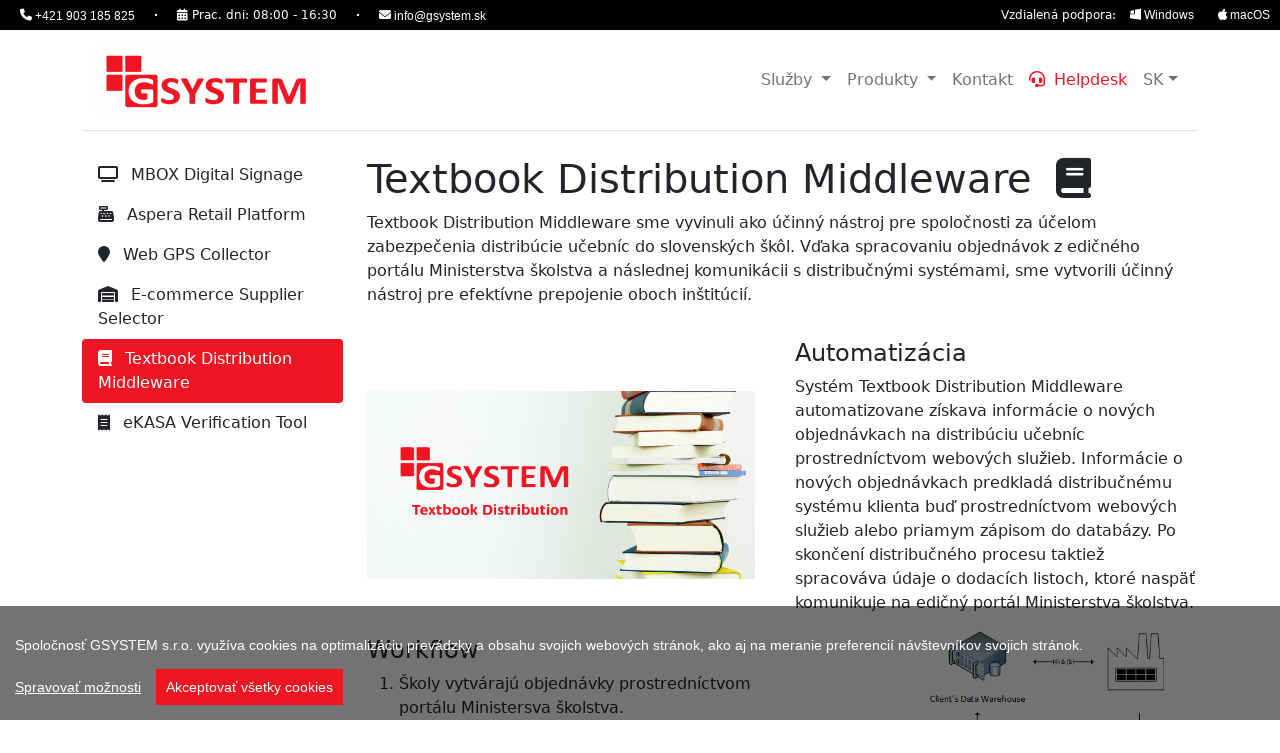

--- FILE ---
content_type: text/html; charset=UTF-8
request_url: https://gsystem.sk/produkty/textbook-distribution-middleware.html
body_size: 4965
content:
<!DOCTYPE html>
<html lang="sk">
    <head>
        <meta charset="utf-8">
        <meta name="author" content="Radek Novak jr., GSYSTEM">
        <meta name="description" content="">
        <link rel="shortcut icon" href="/favicon.ico">
        <link rel="canonical" href="https://gsystem.sk/produkty/textbook-distribution-middleware.html">
        <link rel="alternate" href="https://gsystem.sk/produkty/textbook-distribution-middleware.html" hreflang="sk">
        <link rel="alternate" href="https://gsystem.sk/cz/produkty/textbook-distribution-middleware.html" hreflang="cz">
        <link rel="alternate" href="https://gsystem.sk/en/products/textbook-distribution-middleware.html" hreflang="en">
        <meta name="viewport" content="width=device-width, initial-scale=1">

        <title>GSYSTEM | Textbook Distribution Middleware</title>

        <!-- Facebook Meta Tags -->
        <meta property="og:url" content="https://gsystem.sk/produkty/textbook-distribution-middleware.html">
        <meta property="og:type" content="website">
        <meta property="og:title" content="GSYSTEM | Textbook Distribution Middleware">
        <meta property="og:description" content="">
        <meta property="og:image" content="https://gsystem.sk/images/computer_repair.png">

        <!-- Twitter Meta Tags -->
        <meta name="twitter:card" content="summary_large_image">
        <meta property="twitter:domain" content="gsystem.sk">
        <meta property="twitter:url" content="https://gsystem.sk/produkty/textbook-distribution-middleware.html">
        <meta name="twitter:title" content="GSYSTEM | Textbook Distribution Middleware">
        <meta name="twitter:description" content="">
        <meta name="twitter:image" content="https://gsystem.sk/images/computer_repair.png">

        <!-- Bootstrap CSS -->
        <link href="https://cdn.jsdelivr.net/npm/bootstrap@5.1.3/dist/css/bootstrap.min.css" rel="stylesheet" integrity="sha384-1BmE4kWBq78iYhFldvKuhfTAU6auU8tT94WrHftjDbrCEXSU1oBoqyl2QvZ6jIW3" crossorigin="anonymous">
        <!-- Custom CSS -->
        <link rel="stylesheet" href="/css/gsystem.css">
        <!-- Custom Javascript -->
        <script src="/js/gsystem.js"></script>
        <!-- Font Awesome -->
        <script src="https://kit.fontawesome.com/a91ce5cfc9.js" crossorigin="anonymous"></script>
        <!-- Lightbox -->
        <link rel="stylesheet" href="/css/lightbox.min.css">
        <script src="/js/lightbox-plus-jquery.min.js"></script>
        <!-- Cookie Consent -->
        <script src="/js/cookieconsent.min.js"></script>
        <script src="/js/gsystem-cookieconsent-sk.js"></script>
        <!-- Splide Carousel -->
        <link href="https://cdn.jsdelivr.net/npm/@splidejs/splide@4.1.4/dist/css/splide.min.css" rel="stylesheet">
        <script src="https://cdn.jsdelivr.net/npm/@splidejs/splide@4.1.4/dist/js/splide.min.js"></script>
        <script src="/js/gsystem-splide.js"></script>
        <!-- Google Tag Manager -->
        <script>
	      window.dataLayer = window.dataLayer || []
	      function gtag(){dataLayer.push(arguments);}

	      if(localStorage.getItem('consentMode') === null) {
	        gtag('consent', 'default', {
	          'ad_storage': 'denied',
	          'ad_user_data': 'denied',
	          'ad_personalization': 'denied',
	          'analytics_storage': 'denied'
	          });
	      } else {
	        gtag('consent', 'default', JSON.parse(localStorage.getItem('consentMode')));
	      }

                (function(w,d,s,l,i){w[l]=w[l]||[];w[l].push({'gtm.start':
                new Date().getTime(),event:'gtm.js'});var f=d.getElementsByTagName(s)[0],
                j=d.createElement(s),dl=l!='dataLayer'?'&l='+l:'';j.async=true;j.src=
                'https://www.googletagmanager.com/gtm.js?id='+i+dl;f.parentNode.insertBefore(j,f);
                })(window,document,'script','dataLayer','GTM-T6QRW2TW');
        </script>
        <!-- End Google Tag Manager -->
   </head>
    <body>
        <!-- Google Tag Manager (noscript) -->
                <noscript><iframe src="https://www.googletagmanager.com/ns.html?id=GTM-T6QRW2TW"
                height="0" width="0" style="display:none;visibility:hidden"></iframe></noscript>
        <!-- End Google Tag Manager (noscript) -->
        <div class="top-panel">
            <div class="top-panel-contact">
                <div class="top-panel-contact-wrapper">
                    <a class="top-panel-link" href="tel:+421 903 185 825">
                        <i class="fas fa-phone"></i>
                        <span>+421 903 185 825</span>
                    </a>
                    <div class="top-panel-space"></div>
                    <div class="top-panel-opening-hours d-none d-sm-block">
                        <i class="fas fa-calendar-alt"></i>
                        <p style="display: inline; color: #FFFFFF;">Prac. dni: 08:00 - 16:30</p>
                    </div>
                    <div class="top-panel-space"></div>
                    <a class="top-panel-link" href="mailto:info@gsystem.sk">
                        <i class="fas fa-envelope"></i>
                        <span>info@gsystem.sk</span>
                    </a>
                </div>
            </div>
            <div class="top-panel-right d-none d-md-block">
                Vzdialená podpora:
		<a class="top-panel-link" href="https://get.teamviewer.com/6b9mhub">
                        <i class="fas fa-brands fa-windows"></i>
			<span>Windows</span></a>
                <a class="top-panel-link" href="https://get.teamviewer.com/6b9mhub">
                        <i class="fas fa-brands fa-apple"></i>
                        <span>macOS</span></a>
            </div>
        </div>
        </div>
        <div class="container">
            <nav class="navbar navbar-expand-lg navbar-light bg-white border-bottom">
                <div class="container">

                    <!-- Brand -->
                    <a class="navbar-brand" href="/index.html">
                        <img src="/images/logo.png" class="navbar-brand-img" alt="GSYSTEM logo">
                    </a>

                    <!-- Toggler -->
                    <button class="navbar-toggler" type="button" data-bs-toggle="collapse" data-bs-target="#navbarCollapse" aria-controls="navbarCollapse" aria-expanded="false" aria-label="Toggle navigation">
                        <span class="navbar-toggler-icon"></span>
                    </button>

                    <!-- Collapse -->
                    <div class="collapse navbar-collapse" id="navbarCollapse">

                        <!-- Navigation -->
                        <ul class="navbar-nav ms-auto">
                            <li class="nav-item dropdown">
                                <a class="nav-link dropdown-toggle" data-bs-toggle="dropdown" href="#">
                                    Služby
                                </a>
                                <ul class="dropdown-menu">
                                    <li><a class="dropdown-item" href="/sluzby/managed-it-services.html"><i class="fas fa-user-gear me-1"></i>Managed IT Services</a></li>
                                    <li><a class="dropdown-item" href="/sluzby/kyberneticka-bezpecnost.html"><i class="fas fa-shield-halved me-1"></i>Kybernetická bezpečnosť</a></li>
                                    <li><a class="dropdown-item" href="/sluzby/it-riesenia.html"><i class="fas fa-person-chalkboard me-2"></i>IT riešenia</a></li>
                                    <li><a class="dropdown-item" href="/sluzby/linux-administracia.html"><i class="fas fa-brands fa-linux me-2"></i>Linux administrácia</a></li>
                                    <li><a class="dropdown-item" href="/sluzby/it-architektura.html"><i class="fas fa-sitemap me-1"></i>IT architektúra</a></li>
                                    <li><a class="dropdown-item" href="/sluzby/softverove-licencie.html"><i class="fas fa-file-contract me-2"></i>Softvérové licencie</a></li>
                                    <li><a class="dropdown-item" href="/sluzby/predaj-hardveru.html"><i class="fas fa-server me-2"></i>Predaj hardvéru</a></li>
                                    <li><a class="dropdown-item" href="/sluzby/monitoring.html"><i class="fas fa-bell me-2"></i>Monitoring</a></li>
                                    <li><a class="dropdown-item" href="/sluzby/aplikacny-vyvoj.html"><i class="fas fa-code me-2"></i>Aplikačný vývoj</a></li>
                                    <li><a class="dropdown-item" href="/sluzby/poradenstvo.html"><i class="fas fa-handshake-angle me-2"></i>Poradenstvo</a></li>
                                </ul>
                            </li>
                            <li class="nav-item dropdown">
                                <a class="nav-link dropdown-toggle" data-bs-toggle="dropdown" href="#">
                                    Produkty
                                </a>
                                <ul class="dropdown-menu">
                                    <li><a class="dropdown-item" href="/produkty/mbox-digital-signage.html"><i class="fas fa-tv me-2"></i>MBOX Digital Signage</a></li>
                                    <li><a class="dropdown-item" href="/produkty/aspera-retail-platform.html"><i class="fas fa-cash-register me-2"></i>Aspera Retail Platform</a></li>
                                    <li><a class="dropdown-item" href="/produkty/web-gps-collector.html"><i class="fas fa-location-pin me-2"></i>Web GPS Collector</a></li>
                                    <li><a class="dropdown-item" href="/produkty/ecommerce-supplier-selector.html"><i class="fas fa-warehouse me-2"></i>E-commerce Supplier Selector</a></li>
                                    <li><a class="dropdown-item" href="/produkty/textbook-distribution-middleware.html"><i class="fas fa-book me-2"></i>Textbook Distribution Middleware</a></li>
                                    <li><a class="dropdown-item" href="/produkty/ekasa-verification-tool.html"><i class="fas fa-receipt me-2"></i>eKASA Verification Tool</a></li>
                                </ul>
                            </li>
                            <li class="nav-item dropdown">
                                <a class="nav-link" href="/contact.html">
                                    Kontakt                                </a>
                            </li>
                            <li class="nav-item dropdown">
                                <a class="nav-link text-primary" href="https://redmine.gsystem.sk" target="_blank">
                                    <i class="fas fa-headset fa-1x me-1"></i>
                                    Helpdesk
                                </a>
                            </li>
                            <li class="nav-item dropdown">
                                <a class="nav-link dropdown-toggle" data-bs-toggle="dropdown" href="#">SK</a>
                                <ul class="dropdown-menu">
                                    <li><a class="dropdown-item" href="/cz/produkty/textbook-distribution-middleware.html">Česky</a></li>
                                    <li><a class="dropdown-item" href="/en/products/textbook-distribution-middleware.html">English</a></li>
                                </ul>
                            </li>
                        </ul>
                    </div>
                </div>
            </nav>
            <main>
                <section class="pt-4 pt-md-11">
                    <div class="row">
                        <div class="d-none d-lg-block col-lg-3">
                            <ul class="nav nav-pills flex-column mb-auto">
                                <li class="nav-item">
                                    <a href="mbox-digital-signage.html" class="nav-link link-dark">
                                        <i class="fas fa-tv me-2"></i>
                                        MBOX Digital Signage
                                    </a>
                                </li>
                                <li class="nav-item">
                                    <a href="aspera-retail-platform.html" class="nav-link link-dark">
                                        <i class="fas fa-cash-register me-2"></i>
                                        Aspera Retail Platform
                                    </a>
                                </li>
                                <li class="nav-item">
                                    <a href="web-gps-collector.html" class="nav-link link-dark">
                                        <i class="fas fa-location-pin me-2"></i>
                                        Web GPS Collector
                                    </a>
                                </li>
                                <li class="nav-item">
                                    <a href="ecommerce-supplier-selector.html" class="nav-link link-dark">
                                        <i class="fas fa-warehouse me-2"></i>
                                        E-commerce Supplier Selector
                                    </a>
                                </li>
                                <li class="nav-item">
                                    <a href="#" class="nav-link active" aria-current="page">
                                        <i class="fas fa-book me-2"></i>
                                        Textbook Distribution Middleware
                                    </a>
                                </li>
                                <li class="nav-item">
                                    <a href="ekasa-verification-tool.html" class="nav-link link-dark">
                                        <i class="fas fa-receipt me-2"></i>
                                        eKASA Verification Tool
                                    </a>
                                </li>
                            </ul>
                        </div>
                        <div class="col-lg-9">
                            <div class="row mb-3">
                                <div class="container">
                                    <h1>Textbook Distribution Middleware<i class="fas fa-book ms-4"></i></h1>
                                    <p>
                                        Textbook Distribution Middleware sme vyvinuli ako účinný nástroj pre spoločnosti za účelom zabezpečenia distribúcie učebníc do slovenských škôl. Vďaka spracovaniu objednávok z 
                                        edičného portálu Ministerstva školstva a následnej komunikácii s distribučnými systémami, sme vytvorili účinný nástroj pre efektívne prepojenie oboch inštitúcií.
                                    </p>
                                </div>
                            </div>
                            <div class="row align-items-center">
                                <div class="col-sm-6 d-flex">
                                    <div class="me-3">
                                        <a href="../images/textbook_distribution_middleware_illustration.png" data-lightbox="textbook_distribution_middleware" data-title="Textbook Distribution Middleware Ilustrácia">
                                            <img src="../images/textbook_distribution_middleware_illustration.png" class="img-fluid" alt="Textbook Distribution Middleware Ilustrácia">
                                        </a>
                                    </div>
                                </div>
                                <div class="col-sm-6 d-flex">
                                    <div>
                                        <h4>Automatizácia</h4>
                                        <p>Systém Textbook Distribution Middleware automatizovane získava informácie o nových objednávkach na distribúciu učebníc prostredníctvom webových služieb. Informácie o nových 
                                            objednávkach predkladá distribučnému systému klienta buď prostredníctvom webových služieb alebo priamym zápisom do databázy. Po skončení distribučného procesu taktiež spracováva 
                                            údaje o dodacích listoch, ktoré naspäť komunikuje na edičný portál Ministerstva školstva.
                                        </p>
                                    </div>
                                </div>
                            </div>
                            <div class="row align-items-center">
                                <div class="col-sm-6 d-flex order-1 order-sm-0">
                                    <div>
                                        <h4>Workflow</h4>
                                        <ol>
                                            <li>Školy vytvárajú objednávky prostredníctvom portálu Ministersva školstva.</li>
                                            <li>Middleware sťahuje údaje o objednávkach prostredníctvom webových služieb.</li>
                                            <li>Middleware konvertuje dáta o objednávkach a vkladá ich do Oracle Data Warehouse.</li>
                                            <li>Oracle Data Warehouse pripravuje objednávky na distribúciu.</li>
                                            <li>Po skončení distribučného procesu sa vygenerujú dodacie listy a uložia sa do Oracle Data Warehouse.</li>
                                            <li>Middleware spätne získava údaje o dodacích listoch z Oracle Data Warehouse.</li>
                                            <li>Ministersva školstva je informované o dodacích listoch.</li>
                                            <li>Učebnice sú distribuované na jednotlivé školy.</li>
                                        </ol>
                                    </div>
                                </div>
                                <div class="col-sm-6 d-flex order-0 order-sm-1">
                                    <div class="me-3">
                                        <a href="../images/textbook_distribution_middleware_workflow.png" data-lightbox="textbook_distribution_middleware" data-title="Textbook Distribution Middleware Workflow">
                                            <img src="../images/textbook_distribution_middleware_workflow.png" class="img-fluid" alt="Textbook Distribution Middleware Workflow">
                                        </a>
                                    </div>
                                </div>
                            </div>
                            <div class="row">
                                <div class="mb-3 mt-3">
                                    <h2>Ako na to?</h2>
                                    <p>
                                        Ak máte záujem o produkt Textbook Distribution Middleware, neváhajte a kontaktujte nás prostredníctvom nižšie uvedeného formulára. Navrhneme stretnutie, kde prejdeme 
                                        jednotlivé Vaše požiadavky. Ku každému klientovi pristupujeme osobitne v závislosti na jeho potrebách a forme podnikania.
                                    </p>
                                    <form action="" method="POST">
                                        <div class="mb-3">
                                            <label class="form-label" for="full-name">Meno a priezvisko</label>
                                            <input type="text" class="form-control" name="name" id="full-name" required="">
                                        </div>
                                        <div class="mb-3">
                                            <label class="form-label" for="email-address">Email</label>
                                            <input type="email" class="form-control" name="_replyto" id="email-address" required="">
                                        </div>
                                        <div class="mb-3 verify">
                                            <label class="form-label" for="email-address-verify">Email verification</label>
                                            <input type="email" class="form-control" name="_replyto-verify" id="email-address-verify" required="" value="some@mail.com">
                                        </div>
                                        <div class="mb-3 phone">
                                            <label class="form-label" for="phone">Telefón</label>
                                            <input type="tel" class="form-control" name="phone" id="phone" required="">
                                        </div>
                                        <div class="mb-3 subject">
                                            <label class="form-label" for="subject">Subject</label>
                                            <input type="text" class="form-control" name="subject" id="subject">
                                        </div>
                                        <div class="mb-3">
                                            <label class="form-label" for="message">Správa</label>
                                            <textarea class="form-control" name="message" id="message" required=""></textarea>
                                        </div>
                                        <div class="mb-3 form-check">
                                            <input type="checkbox" class="form-check-input" name="consent" id="consent" required="">
                                            <label class="form-check-label" for="consent">Vyplnením formulára súhlasím s <a href="/ochrana-sukromia.html" target="_blank">podmienkami ochrany osobných údajov</a></label>
                                        </div>
                                        <button onclick="gtag_report_conversion" type="submit" class="btn btn-primary" value="Submit">Odoslať</button>
                                    </form>
                                </div>
                            </div>
                        </div>
                    </div>
                </section>
            </main>
            <footer class="d-flex flex-wrap justify-content-between align-items-center py-3 my-4 border-top">
                <p class="col-md-4 mb-0 text-muted">© 2024 GSYSTEM s.r.o.</p>

                <a href="/index.html" class="col-md-4 d-flex align-items-center justify-content-center mb-3 mb-md-0 me-md-auto link-dark text-decoration-none">
                    <img src="/images/logo.png" class="img-fluid" alt="GSYSTEM logo">
                </a>

                <ul class="nav col-md-4 justify-content-end">
                    <li class="nav-item"><a href="/ochrana-sukromia.html" class="nav-link px-2 text-muted">Ochrana súkromia</a></li>
                    <li class="nav-item"><a href="/docs/GSYSTEM-eticky-kodex.pdf" class="nav-link px-2 text-muted" target="_blank">Etický kódex</a></li>
                    <li class="nav-item"><a href="/docs/GSYSTEM-firemna-politika.pdf" class="nav-link px-2 text-muted" target="_blank">Firemná politika</a></li>
                </ul>
            </footer>
        </div>
        <script src="https://cdn.jsdelivr.net/npm/bootstrap@5.1.3/dist/js/bootstrap.bundle.min.js" integrity="sha384-ka7Sk0Gln4gmtz2MlQnikT1wXgYsOg+OMhuP+IlRH9sENBO0LRn5q+8nbTov4+1p" crossorigin="anonymous"></script>
        <script src="/js/counter.js"></script>
    </body>
</html>


--- FILE ---
content_type: text/css
request_url: https://gsystem.sk/css/gsystem.css
body_size: 828
content:
.top-panel-link {
    text-decoration: none;
    font-size: 12px;
    cursor: pointer;
    font-family: Lato, sans-serif;
    font-weight: 400;
    padding: 0 10px;
    color: inherit;
}

.top-panel-wrapper {
    position: fixed;
    top: 0;
    z-index: 999;
    width: 100%;
}

.top-panel {
    position: relative;
    color: #FFFFFF;
    background-color: #000000;
    height: 30px;
    line-height: 30px;
    width: 100%;
    font-size: 12px;
    display: flex;
    justify-content: space-between;
    align-items: center;
}

.top-panel-right {
    display: flex;
    gap: 15px;
}

.top-panel-contact {
    display: inline-block;
}

.top-panel-contact-wrapper {
    display: flex;
    align-items: center;
}

.top-panel-contact a {
    display: inline-block;
    color: #FFFFFF;
    height: 30px;
    padding: 0 20px;
    transition: color .3s linear;
}

.top-panel span {
    display: inline-block;
    vertical-align: middle;
}

.top-panel-space {
    display: inline-block;
    font-size: 0;
    height: 2px;
    width: 2px;
    vertical-align: middle;
    background-color: #FFFFFF;
}

.top-panel-opening-hours {
    padding: 0 20px;
}

.color-primary {
    color: #EF1522;
}

.btn-primary {
    background-color: #EF1522;
    border-color: #EF1522;
}

.btn-primary:hover {
    background-color: #C41B0D;
    border-color: #C41B0D;
}

.text-primary {
    color: #EF1522 !important;
}

.accordion-button:not(.collapsed) {
    color: #212529;
    background-color: rgb(239, 21, 34, 0.3);
}

.contact-navigation {
    text-decoration: none;
}

.contact-phone {
    text-decoration: none;
    font-size: 1rem;
    color: #000000;
}

.contact-mail {
    text-decoration: none;
    font-size: 1rem;
    color: #000000;
}

#googleMap{
	height: 400px;
}

.nav-pills  .nav-link.active {
    background-color: #EF1522;
}

.it-solution-menu {
    color: rgba(0,0,0,.55) !important;
}

.verify, .subject {
    display: none;
}

.counter-container {
  display: flex;
  flex-direction: column;
  justify-content: center;
  text-align: center;
}

.counter {
  font-size: 2rem;
}

.counter-linux {
    font-size: 2rem;
}

.counter-linux-servers::after {
    content:' +';
}

.counter-linux-sla::after {
    content:' hod.';
}

.counter-linux-sla-en::after {
    content:' hrs.';
}

.counter-linux-availability::after {
    content:' %';
}

.counter-devices::after {
    content:' +';
}

.counter-reaction-time::after {
    content:' minút';
}

.counter-reaction-time-en::after {
    content:' minutes';
}

.counter-reaction-time-cz::after {
    content:' minut';
}

.nis2-sector-icon {
    width: 50px;
}

--- FILE ---
content_type: text/javascript
request_url: https://gsystem.sk/js/gsystem-splide.js
body_size: 242
content:
document.addEventListener('DOMContentLoaded', function () {
    var splide = new Splide('.splide', {
        type: 'loop',
	autoplay: true,
	interval: 2000,
        perPage: 4,
        perMove: 1,
        pagination: false,
        breakpoints: {
            768: {
                perPage: 1,
                snap: true
            },
            992: {
                perPage: 2,
                snap: true
            }
        }
    });
    splide.mount();
});


--- FILE ---
content_type: text/javascript
request_url: https://gsystem.sk/js/cookieconsent.min.js
body_size: 12829
content:
(()=>{"use strict";function e(e,t){for(var n=0;n<t.length;n++){var o=t[n];o.enumerable=o.enumerable||!1,o.configurable=!0,"value"in o&&(o.writable=!0),Object.defineProperty(e,o.key,o)}}var t=function(){function t(){!function(e,t){if(!(e instanceof t))throw new TypeError("Cannot call a class as a function")}(this,t)}var n,o,i;return n=t,i=[{key:"ready",value:function(e){(document.attachEvent?"complete"===document.readyState:"loading"!==document.readyState)?e():document.addEventListener("DOMContentLoaded",e)}},{key:"objectType",value:function(e){return Object.prototype.toString.call(e).slice(8,-1)}},{key:"lightenDarkenColor",value:function(e,t){var n=!1;"#"==e[0]&&(e=e.slice(1),n=!0);var o=parseInt(e,16),i=(o>>16)+t;i>255?i=255:i<0&&(i=0);var r=(o>>8&255)+t;r>255?r=255:r<0&&(r=0);var c=(255&o)+t;return c>255?c=255:c<0&&(c=0),(n?"#":"")+(c|r<<8|i<<16).toString(16)}},{key:"removeCookie",value:function(){document.cookie="cconsent=; expires=Thu, 01 Jan 1980 00:00:00 UTC; path=/;",localStorage.removeItem("consentMode")}},{key:"listGlobalServices",value:function(e){var t=[];if(void 0===window.CookieConsent)return t;if(void 0===e)for(var n in window.CookieConsent.config.services)t.push(n);else for(var o in window.CookieConsent.config.services)window.CookieConsent.config.services[o].category===e&&t.push(o);return t}},{key:"dispatchEvent",value:function(e,t){"function"==typeof Event?t=new Event(t):(t=document.createEvent("Event")).initEvent(t,!0,!0),e.dispatchEvent(t)}}],(o=null)&&e(n.prototype,o),i&&e(n,i),Object.defineProperty(n,"prototype",{writable:!1}),t}();function n(e,t){for(var n=0;n<t.length;n++){var o=t[n];o.enumerable=o.enumerable||!1,o.configurable=!0,"value"in o&&(o.writable=!0),Object.defineProperty(e,o.key,o)}}var o=function(){function e(){!function(e,t){if(!(e instanceof t))throw new TypeError("Cannot call a class as a function")}(this,e)}var o,i,r;return o=e,(i=[{key:"createBlacklist",value:function(e){var n={};for(var o in window.CookieConsent.config.services)window.CookieConsent.config.services[o].type===e&&!1===window.CookieConsent.config.categories[window.CookieConsent.config.services[o].category].needed&&!1===window.CookieConsent.config.categories[window.CookieConsent.config.services[o].category].wanted&&(n[o]=window.CookieConsent.config.services[o]);var i=[];for(var o in n)if("String"===(e=t.objectType(n[o].search)))i.push(n[o].search);else if("Array"===e)for(var r=0;r<n[o].search.length;r++)i.push(n[o].search[r]);return i}}])&&n(o.prototype,i),r&&n(o,r),Object.defineProperty(o,"prototype",{writable:!1}),e}();function i(e){return i="function"==typeof Symbol&&"symbol"==typeof Symbol.iterator?function(e){return typeof e}:function(e){return e&&"function"==typeof Symbol&&e.constructor===Symbol&&e!==Symbol.prototype?"symbol":typeof e},i(e)}function r(e,t){for(var n=0;n<t.length;n++){var o=t[n];o.enumerable=o.enumerable||!1,o.configurable=!0,"value"in o&&(o.writable=!0),Object.defineProperty(e,o.key,o)}}function c(e,t){return c=Object.setPrototypeOf||function(e,t){return e.__proto__=t,e},c(e,t)}function a(e){var t=function(){if("undefined"==typeof Reflect||!Reflect.construct)return!1;if(Reflect.construct.sham)return!1;if("function"==typeof Proxy)return!0;try{return Boolean.prototype.valueOf.call(Reflect.construct(Boolean,[],(function(){}))),!0}catch(e){return!1}}();return function(){var n,o=s(e);if(t){var r=s(this).constructor;n=Reflect.construct(o,arguments,r)}else n=o.apply(this,arguments);return function(e,t){if(t&&("object"===i(t)||"function"==typeof t))return t;if(void 0!==t)throw new TypeError("Derived constructors may only return object or undefined");return function(e){if(void 0===e)throw new ReferenceError("this hasn't been initialised - super() hasn't been called");return e}(e)}(this,n)}}function s(e){return s=Object.setPrototypeOf?Object.getPrototypeOf:function(e){return e.__proto__||Object.getPrototypeOf(e)},s(e)}var l=function(e){!function(e,t){if("function"!=typeof t&&null!==t)throw new TypeError("Super expression must either be null or a function");e.prototype=Object.create(t&&t.prototype,{constructor:{value:e,writable:!0,configurable:!0}}),Object.defineProperty(e,"prototype",{writable:!1}),t&&c(e,t)}(s,e);var t,n,o,i=a(s);function s(){return function(e,t){if(!(e instanceof t))throw new TypeError("Cannot call a class as a function")}(this,s),i.call(this)}return t=s,n=[{key:"init",value:function(){this.overrideAppendChild(),this.overrideInsertBefore()}},{key:"overrideAppendChild",value:function(){Element.prototype.appendChild=function(e){if("SCRIPT"===arguments[0].tagName)for(var t in window.CookieConsent.config.services)if("dynamic-script"===window.CookieConsent.config.services[t].type&&arguments[0].outerHTML.indexOf(window.CookieConsent.config.services[t].search)>=0&&!1===window.CookieConsent.config.categories[window.CookieConsent.config.services[t].category].wanted)return void window.CookieConsent.buffer.appendChild.push({this:this,category:window.CookieConsent.config.services[t].category,arguments});return Node.prototype.appendChild.apply(this,arguments)}}},{key:"overrideInsertBefore",value:function(){Element.prototype.insertBefore=function(e){if("SCRIPT"===arguments[0].tagName)for(var t in window.CookieConsent.config.services)if("dynamic-script"===window.CookieConsent.config.services[t].type&&arguments[0].outerHTML.indexOf(window.CookieConsent.config.services[t].search)>=0&&!1===window.CookieConsent.config.categories[window.CookieConsent.config.services[t].category].wanted)return void window.CookieConsent.buffer.insertBefore.push({this:this,category:window.CookieConsent.config.services[t].category,arguments});return Node.prototype.insertBefore.apply(this,arguments)}}}],n&&r(t.prototype,n),o&&r(t,o),Object.defineProperty(t,"prototype",{writable:!1}),s}(o);function u(e){return u="function"==typeof Symbol&&"symbol"==typeof Symbol.iterator?function(e){return typeof e}:function(e){return e&&"function"==typeof Symbol&&e.constructor===Symbol&&e!==Symbol.prototype?"symbol":typeof e},u(e)}function d(e,t){var n="undefined"!=typeof Symbol&&e[Symbol.iterator]||e["@@iterator"];if(!n){if(Array.isArray(e)||(n=function(e,t){if(!e)return;if("string"==typeof e)return f(e,t);var n=Object.prototype.toString.call(e).slice(8,-1);"Object"===n&&e.constructor&&(n=e.constructor.name);if("Map"===n||"Set"===n)return Array.from(e);if("Arguments"===n||/^(?:Ui|I)nt(?:8|16|32)(?:Clamped)?Array$/.test(n))return f(e,t)}(e))||t&&e&&"number"==typeof e.length){n&&(e=n);var o=0,i=function(){};return{s:i,n:function(){return o>=e.length?{done:!0}:{done:!1,value:e[o++]}},e:function(e){throw e},f:i}}throw new TypeError("Invalid attempt to iterate non-iterable instance.\nIn order to be iterable, non-array objects must have a [Symbol.iterator]() method.")}var r,c=!0,a=!1;return{s:function(){n=n.call(e)},n:function(){var e=n.next();return c=e.done,e},e:function(e){a=!0,r=e},f:function(){try{c||null==n.return||n.return()}finally{if(a)throw r}}}}function f(e,t){(null==t||t>e.length)&&(t=e.length);for(var n=0,o=new Array(t);n<t;n++)o[n]=e[n];return o}function _(e,t){for(var n=0;n<t.length;n++){var o=t[n];o.enumerable=o.enumerable||!1,o.configurable=!0,"value"in o&&(o.writable=!0),Object.defineProperty(e,o.key,o)}}function m(){return m="undefined"!=typeof Reflect&&Reflect.get?Reflect.get:function(e,t,n){var o=function(e,t){for(;!Object.prototype.hasOwnProperty.call(e,t)&&null!==(e=g(e)););return e}(e,t);if(o){var i=Object.getOwnPropertyDescriptor(o,t);return i.get?i.get.call(arguments.length<3?e:n):i.value}},m.apply(this,arguments)}function b(e,t){return b=Object.setPrototypeOf||function(e,t){return e.__proto__=t,e},b(e,t)}function p(e){var t=function(){if("undefined"==typeof Reflect||!Reflect.construct)return!1;if(Reflect.construct.sham)return!1;if("function"==typeof Proxy)return!0;try{return Boolean.prototype.valueOf.call(Reflect.construct(Boolean,[],(function(){}))),!0}catch(e){return!1}}();return function(){var n,o=g(e);if(t){var i=g(this).constructor;n=Reflect.construct(o,arguments,i)}else n=o.apply(this,arguments);return function(e,t){if(t&&("object"===u(t)||"function"==typeof t))return t;if(void 0!==t)throw new TypeError("Derived constructors may only return object or undefined");return function(e){if(void 0===e)throw new ReferenceError("this hasn't been initialised - super() hasn't been called");return e}(e)}(this,n)}}function g(e){return g=Object.setPrototypeOf?Object.getPrototypeOf:function(e){return e.__proto__||Object.getPrototypeOf(e)},g(e)}var h=function(e){!function(e,t){if("function"!=typeof t&&null!==t)throw new TypeError("Super expression must either be null or a function");e.prototype=Object.create(t&&t.prototype,{constructor:{value:e,writable:!0,configurable:!0}}),Object.defineProperty(e,"prototype",{writable:!1}),t&&b(e,t)}(c,e);var n,o,i,r=p(c);function c(){return function(e,t){if(!(e instanceof t))throw new TypeError("Cannot call a class as a function")}(this,c),r.call(this)}return n=c,(o=[{key:"init",value:function(){this.filterTags()}},{key:"filterTags",value:function(){var e=this;t.ready((function(){var t,n=m(g(c.prototype),"createBlacklist",e).call(e,"script-tag"),o=d(document.querySelectorAll('script[type="text/plain"]'));try{for(o.s();!(t=o.n()).done;){var i=t.value;if(n.indexOf(i.dataset.consent)<0){var r=document.createElement("script"),a=i.parentNode;i.type="text/javascript";var s,l=d(i.attributes);try{for(l.s();!(s=l.n()).done;){var u=s.value;r.setAttribute(u.nodeName,u.nodeValue)}}catch(e){l.e(e)}finally{l.f()}r.innerHTML=i.innerHTML,a.insertBefore(r,i),a.removeChild(i)}}}catch(e){o.e(e)}finally{o.f()}}))}}])&&_(n.prototype,o),i&&_(n,i),Object.defineProperty(n,"prototype",{writable:!1}),c}(o);function w(e){return w="function"==typeof Symbol&&"symbol"==typeof Symbol.iterator?function(e){return typeof e}:function(e){return e&&"function"==typeof Symbol&&e.constructor===Symbol&&e!==Symbol.prototype?"symbol":typeof e},w(e)}function y(e,t){for(var n=0;n<t.length;n++){var o=t[n];o.enumerable=o.enumerable||!1,o.configurable=!0,"value"in o&&(o.writable=!0),Object.defineProperty(e,o.key,o)}}function v(){return v="undefined"!=typeof Reflect&&Reflect.get?Reflect.get:function(e,t,n){var o=function(e,t){for(;!Object.prototype.hasOwnProperty.call(e,t)&&null!==(e=x(e)););return e}(e,t);if(o){var i=Object.getOwnPropertyDescriptor(o,t);return i.get?i.get.call(arguments.length<3?e:n):i.value}},v.apply(this,arguments)}function k(e,t){return k=Object.setPrototypeOf||function(e,t){return e.__proto__=t,e},k(e,t)}function C(e){var t=function(){if("undefined"==typeof Reflect||!Reflect.construct)return!1;if(Reflect.construct.sham)return!1;if("function"==typeof Proxy)return!0;try{return Boolean.prototype.valueOf.call(Reflect.construct(Boolean,[],(function(){}))),!0}catch(e){return!1}}();return function(){var n,o=x(e);if(t){var i=x(this).constructor;n=Reflect.construct(o,arguments,i)}else n=o.apply(this,arguments);return function(e,t){if(t&&("object"===w(t)||"function"==typeof t))return t;if(void 0!==t)throw new TypeError("Derived constructors may only return object or undefined");return function(e){if(void 0===e)throw new ReferenceError("this hasn't been initialised - super() hasn't been called");return e}(e)}(this,n)}}function x(e){return x=Object.setPrototypeOf?Object.getPrototypeOf:function(e){return e.__proto__||Object.getPrototypeOf(e)},x(e)}var A=function(e){!function(e,t){if("function"!=typeof t&&null!==t)throw new TypeError("Super expression must either be null or a function");e.prototype=Object.create(t&&t.prototype,{constructor:{value:e,writable:!0,configurable:!0}}),Object.defineProperty(e,"prototype",{writable:!1}),t&&k(e,t)}(r,e);var t,n,o,i=C(r);function r(){return function(e,t){if(!(e instanceof t))throw new TypeError("Cannot call a class as a function")}(this,r),i.call(this)}return t=r,n=[{key:"init",value:function(){this.filterWrappers()}},{key:"filterWrappers",value:function(){var e=v(x(r.prototype),"createBlacklist",this).call(this,"wrapped");window.CookieConsent.wrapper=function(){var t=arguments.length>0&&void 0!==arguments[0]?arguments[0]:"",n=arguments.length>1?arguments[1]:void 0;e.indexOf(t)<0&&n()}}}],n&&y(t.prototype,n),o&&y(t,o),Object.defineProperty(t,"prototype",{writable:!1}),r}(o);function j(e){return j="function"==typeof Symbol&&"symbol"==typeof Symbol.iterator?function(e){return typeof e}:function(e){return e&&"function"==typeof Symbol&&e.constructor===Symbol&&e!==Symbol.prototype?"symbol":typeof e},j(e)}function O(e,t){for(var n=0;n<t.length;n++){var o=t[n];o.enumerable=o.enumerable||!1,o.configurable=!0,"value"in o&&(o.writable=!0),Object.defineProperty(e,o.key,o)}}function S(){return S="undefined"!=typeof Reflect&&Reflect.get?Reflect.get:function(e,t,n){var o=function(e,t){for(;!Object.prototype.hasOwnProperty.call(e,t)&&null!==(e=M(e)););return e}(e,t);if(o){var i=Object.getOwnPropertyDescriptor(o,t);return i.get?i.get.call(arguments.length<3?e:n):i.value}},S.apply(this,arguments)}function T(e,t){return T=Object.setPrototypeOf||function(e,t){return e.__proto__=t,e},T(e,t)}function E(e){var t=function(){if("undefined"==typeof Reflect||!Reflect.construct)return!1;if(Reflect.construct.sham)return!1;if("function"==typeof Proxy)return!0;try{return Boolean.prototype.valueOf.call(Reflect.construct(Boolean,[],(function(){}))),!0}catch(e){return!1}}();return function(){var n,o=M(e);if(t){var i=M(this).constructor;n=Reflect.construct(o,arguments,i)}else n=o.apply(this,arguments);return function(e,t){if(t&&("object"===j(t)||"function"==typeof t))return t;if(void 0!==t)throw new TypeError("Derived constructors may only return object or undefined");return function(e){if(void 0===e)throw new ReferenceError("this hasn't been initialised - super() hasn't been called");return e}(e)}(this,n)}}function M(e){return M=Object.setPrototypeOf?Object.getPrototypeOf:function(e){return e.__proto__||Object.getPrototypeOf(e)},M(e)}var B=function(e){!function(e,t){if("function"!=typeof t&&null!==t)throw new TypeError("Super expression must either be null or a function");e.prototype=Object.create(t&&t.prototype,{constructor:{value:e,writable:!0,configurable:!0}}),Object.defineProperty(e,"prototype",{writable:!1}),t&&T(e,t)}(r,e);var t,n,o,i=E(r);function r(){return function(e,t){if(!(e instanceof t))throw new TypeError("Cannot call a class as a function")}(this,r),i.call(this)}return t=r,n=[{key:"init",value:function(){this.filterlocalCookies()}},{key:"getCookieDescriptor",value:function(){var e;return(e=Object.getOwnPropertyDescriptor(document,"cookie")||Object.getOwnPropertyDescriptor(HTMLDocument.prototype,"cookie"))||((e={}).get=HTMLDocument.prototype.__lookupGetter__("cookie"),e.set=HTMLDocument.prototype.__lookupSetter__("cookie")),e}},{key:"filterlocalCookies",value:function(){var e=S(M(r.prototype),"createBlacklist",this).call(this,"localcookie"),t=this.getCookieDescriptor();Object.defineProperty(document,"cookie",{configurable:!0,get:function(){return t.get.apply(document)},set:function(){var n=arguments;if(e.length){var o=arguments[0].split("=")[0];Array.prototype.forEach.call(e,(function(e){o.indexOf(e)<0&&t.set.apply(document,n)}))}else t.set.apply(document,n)}})}}],n&&O(t.prototype,n),o&&O(t,o),Object.defineProperty(t,"prototype",{writable:!1}),r}(o);function L(e,t){var n=function(e){for(var t=e.split(/([#.])/),n="",o="",i=[],r=0;r<t.length;r++){var c=t[r];"#"===c?o=t[++r]:"."===c?i.push(t[++r]):c.length&&(n=c)}return{tag:n||"div",id:o,className:i.join(" ")}}(e),o=n.tag,i=n.id,r=n.className,c=t?document.createElementNS(t,o):document.createElement(o);return i&&(c.id=i),r&&(t?c.setAttribute("class",r):c.className=r),c}function P(e,t){var n=X(e),o=X(t);return t===o&&o.__redom_view&&(t=o.__redom_view),o.parentNode&&(R(t,o,n),n.removeChild(o)),t}function R(e,t,n){var o=t.__redom_lifecycle;if(z(o))t.__redom_lifecycle={};else{var i=n;for(t.__redom_mounted&&I(t,"onunmount");i;){var r=i.__redom_lifecycle||{};for(var c in o)r[c]&&(r[c]-=o[c]);z(r)&&(i.__redom_lifecycle=null),i=i.parentNode}}}function z(e){if(null==e)return!0;for(var t in e)if(e[t])return!1;return!0}var D=["onmount","onremount","onunmount"],N="undefined"!=typeof window&&"ShadowRoot"in window;function q(e,t,n,o){var i=X(e),r=X(t);t===r&&r.__redom_view&&(t=r.__redom_view),t!==r&&(r.__redom_view=t);var c=r.__redom_mounted,a=r.parentNode;return c&&a!==i&&R(0,r,a),null!=n?o?i.replaceChild(r,X(n)):i.insertBefore(r,X(n)):i.appendChild(r),function(e,t,n,o){for(var i=t.__redom_lifecycle||(t.__redom_lifecycle={}),r=n===o,c=!1,a=0,s=D;a<s.length;a+=1){var l=s[a];r||e!==t&&l in e&&(i[l]=(i[l]||0)+1),i[l]&&(c=!0)}if(!c)return void(t.__redom_lifecycle={});var u=n,d=!1;(r||u&&u.__redom_mounted)&&(I(t,r?"onremount":"onmount"),d=!0);for(;u;){var f=u.parentNode,_=u.__redom_lifecycle||(u.__redom_lifecycle={});for(var m in i)_[m]=(_[m]||0)+i[m];if(d)break;(u.nodeType===Node.DOCUMENT_NODE||N&&u instanceof ShadowRoot||f&&f.__redom_mounted)&&(I(u,r?"onremount":"onmount"),d=!0),u=f}}(t,r,i,a),t}function I(e,t){"onmount"===t||"onremount"===t?e.__redom_mounted=!0:"onunmount"===t&&(e.__redom_mounted=!1);var n=e.__redom_lifecycle;if(n){var o=e.__redom_view,i=0;for(var r in o&&o[t]&&o[t](),n)r&&i++;if(i)for(var c=e.firstChild;c;){var a=c.nextSibling;I(c,t),c=a}}}function F(e,t,n){e.style[t]=null==n?"":n}var V="http://www.w3.org/1999/xlink";function U(e,t,n,o){var i=X(e);if("object"==typeof t)for(var r in t)U(i,r,t[r],o);else{var c=i instanceof SVGElement,a="function"==typeof n;if("style"===t&&"object"==typeof n)!function(e,t,n){var o=X(e);if("object"==typeof t)for(var i in t)F(o,i,t[i]);else F(o,t,n)}(i,n);else if(c&&a)i[t]=n;else if("dataset"===t)Y(i,n);else if(c||!(t in i)&&!a||"list"===t){if(c&&"xlink"===t)return void H(i,n);o&&"class"===t&&(n=i.className+" "+n),null==n?i.removeAttribute(t):i.setAttribute(t,n)}else i[t]=n}}function H(e,t,n){if("object"==typeof t)for(var o in t)H(e,o,t[o]);else null!=n?e.setAttributeNS(V,t,n):e.removeAttributeNS(V,t,n)}function Y(e,t,n){if("object"==typeof t)for(var o in t)Y(e,o,t[o]);else null!=n?e.dataset[t]=n:delete e.dataset[t]}function J(e){return document.createTextNode(null!=e?e:"")}function G(e,t,n){for(var o=0,i=t;o<i.length;o+=1){var r=i[o];if(0===r||r){var c=typeof r;"function"===c?r(e):"string"===c||"number"===c?e.appendChild(J(r)):$(X(r))?q(e,r):r.length?G(e,r,n):"object"===c&&U(e,r,null,n)}}}function W(e){return"string"==typeof e?Q(e):X(e)}function X(e){return e.nodeType&&e||!e.el&&e||X(e.el)}function $(e){return e&&e.nodeType}var K={};function Q(e){for(var t,n=[],o=arguments.length-1;o-- >0;)n[o]=arguments[o+1];var i=typeof e;if("string"===i)t=ee(e).cloneNode(!1);else if($(e))t=e.cloneNode(!1);else{if("function"!==i)throw new Error("At least one argument required");var r=e;t=new(Function.prototype.bind.apply(r,[null].concat(n)))}return G(X(t),n,!0),t}var Z=Q;function ee(e){return K[e]||(K[e]=L(e))}function te(e){for(var t=[],n=arguments.length-1;n-- >0;)t[n]=arguments[n+1];for(var o=ne(e,t,X(e).firstChild);o;){var i=o.nextSibling;P(e,o),o=i}}function ne(e,t,n){for(var o=n,i=new Array(t.length),r=0;r<t.length;r++)i[r]=t[r]&&X(t[r]);for(var c=0;c<t.length;c++){var a=t[c];if(a){var s=i[c];if(s!==o)if($(s)){var l=o&&o.nextSibling,u=null!=a.__redom_index&&l===i[c+1];q(e,a,o,u),u&&(o=l)}else null!=a.length&&(o=ne(e,a,o));else o=o.nextSibling}}return o}Q.extend=function(e){for(var t=[],n=arguments.length-1;n-- >0;)t[n]=arguments[n+1];var o=ee(e);return Q.bind.apply(Q,[this,o].concat(t))};var oe=function(e,t,n){this.View=e,this.initData=n,this.oldLookup={},this.lookup={},this.oldViews=[],this.views=[],null!=t&&(this.key="function"==typeof t?t:function(e){return function(t){return t[e]}}(t))};oe.prototype.update=function(e,t){for(var n=this,o=n.View,i=n.key,r=n.initData,c=null!=i,a=this.lookup,s={},l=new Array(e.length),u=this.views,d=0;d<e.length;d++){var f=e[d],_=void 0;if(c){var m=i(f);_=a[m]||new o(r,f,d,e),s[m]=_,_.__redom_id=m}else _=u[d]||new o(r,f,d,e);_.update&&_.update(f,d,e,t),X(_.el).__redom_view=_,l[d]=_}this.oldViews=u,this.views=l,this.oldLookup=a,this.lookup=s};var ie=function(e,t,n,o){this.View=t,this.initData=o,this.views=[],this.pool=new oe(t,n,o),this.el=W(e),this.keySet=null!=n};ie.prototype.update=function(e,t){void 0===e&&(e=[]);var n=this.keySet,o=this.views;this.pool.update(e,t);var i=this.pool,r=i.views,c=i.lookup;if(n)for(var a=0;a<o.length;a++){var s=o[a];null==c[s.__redom_id]&&(s.__redom_index=null,P(this,s))}for(var l=0;l<r.length;l++){r[l].__redom_index=l}te(this,r),n&&(this.lookup=c),this.views=r},ie.extend=function(e,t,n,o){return ie.bind(ie,e,t,n,o)},ie.extend;var re=function(e,t){this.el=J(""),this.visible=!1,this.view=null,this._placeholder=this.el,e instanceof Node?this._el=e:e.el instanceof Node?(this._el=e,this.view=e):this._View=e,this._initData=t};re.prototype.update=function(e,t){var n=this._placeholder,o=this.el.parentNode;if(e){if(!this.visible)if(this._el)q(o,this._el,n),P(o,n),this.el=X(this._el),this.visible=e;else{var i=new(0,this._View)(this._initData);this.el=X(i),this.view=i,q(o,i,n),P(o,n)}this.view&&this.view.update&&this.view.update(t)}else if(this.visible){if(this._el)return q(o,n,this._el),P(o,this._el),this.el=n,void(this.visible=e);q(o,n,this.view),P(o,this.view),this.el=n,this.view=null}this.visible=e};var ce=function(e,t,n){this.el=W(e),this.Views=t,this.initData=n};ce.prototype.update=function(e,t){if(e!==this.route){var n=this.Views[e];this.route=e,n&&(n instanceof Node||n.el instanceof Node)?this.view=n:this.view=n&&new n(this.initData,t),te(this.el,[this.view])}this.view&&this.view.update&&this.view.update(t,e)};var ae="http://www.w3.org/2000/svg",se={};function le(e){for(var t,n=[],o=arguments.length-1;o-- >0;)n[o]=arguments[o+1];var i=typeof e;if("string"===i)t=ue(e).cloneNode(!1);else if($(e))t=e.cloneNode(!1);else{if("function"!==i)throw new Error("At least one argument required");var r=e;t=new(Function.prototype.bind.apply(r,[null].concat(n)))}return G(X(t),n,!0),t}function ue(e){return se[e]||(se[e]=L(e,ae))}function de(e,t){for(var n=0;n<t.length;n++){var o=t[n];o.enumerable=o.enumerable||!1,o.configurable=!0,"value"in o&&(o.writable=!0),Object.defineProperty(e,o.key,o)}}le.extend=function(e){var t=ue(e);return le.bind(this,t)},le.ns=ae;var fe=function(){function e(){!function(e,t){if(!(e instanceof t))throw new TypeError("Cannot call a class as a function")}(this,e)}var t,n,o;return t=e,o=[{key:"getTranslation",value:function(e,t,n){var o;return e.hasOwnProperty("language")?e.language.hasOwnProperty("locale")?(o=e.language.locale.hasOwnProperty(t)?t:"en",e.language.locale[o].hasOwnProperty(n)?e.language.locale[o][n]:"[Missing translation]"):"[Missing locale object]":"[Missing language object]"}}],(n=[{key:"setLocale",value:function(e){window.CookieConsent.config.language.current=e}}])&&de(t.prototype,n),o&&de(t,o),Object.defineProperty(t,"prototype",{writable:!1}),e}();function _e(e,t){var n="undefined"!=typeof Symbol&&e[Symbol.iterator]||e["@@iterator"];if(!n){if(Array.isArray(e)||(n=function(e,t){if(!e)return;if("string"==typeof e)return me(e,t);var n=Object.prototype.toString.call(e).slice(8,-1);"Object"===n&&e.constructor&&(n=e.constructor.name);if("Map"===n||"Set"===n)return Array.from(e);if("Arguments"===n||/^(?:Ui|I)nt(?:8|16|32)(?:Clamped)?Array$/.test(n))return me(e,t)}(e))||t&&e&&"number"==typeof e.length){n&&(e=n);var o=0,i=function(){};return{s:i,n:function(){return o>=e.length?{done:!0}:{done:!1,value:e[o++]}},e:function(e){throw e},f:i}}throw new TypeError("Invalid attempt to iterate non-iterable instance.\nIn order to be iterable, non-array objects must have a [Symbol.iterator]() method.")}var r,c=!0,a=!1;return{s:function(){n=n.call(e)},n:function(){var e=n.next();return c=e.done,e},e:function(e){a=!0,r=e},f:function(){try{c||null==n.return||n.return()}finally{if(a)throw r}}}}function me(e,t){(null==t||t>e.length)&&(t=e.length);for(var n=0,o=new Array(t);n<t;n++)o[n]=e[n];return o}function be(e,t){for(var n=0;n<t.length;n++){var o=t[n];o.enumerable=o.enumerable||!1,o.configurable=!0,"value"in o&&(o.writable=!0),Object.defineProperty(e,o.key,o)}}var pe=function(){function e(){!function(e,t){if(!(e instanceof t))throw new TypeError("Cannot call a class as a function")}(this,e),this.elements={}}var n,o,i;return n=e,o=[{key:"buildStyle",value:function(){return Z("style","#cconsent-bar, #cconsent-bar * { box-sizing:border-box }","#cconsent-bar .visually-hide, #cconsent-modal .visually-hide { position: absolute !important; overflow: hidden !important; clip: rect(1px 1px 1px 1px) !important; clip: rect(1px, 1px, 1px, 1px) !important;width: 1px !important; height: 1px !important; }","#cconsent-bar { background-color:"+window.CookieConsent.config.theme.barColor+"; color:"+window.CookieConsent.config.theme.barTextColor+"; padding:15px; text-align:right; font-family:sans-serif; font-size:14px; line-height:18px; position:fixed; bottom:0; left:0; width:100%; z-index:9998; transform: translateY(0); transition: transform .6s ease-in-out; transition-delay: .3s;}","#cconsent-bar.ccb--hidden {transform: translateY(100%); display:block; visible:hidden;}","#cconsent-bar .ccb__wrapper { display:flex; flex-wrap:wrap; justify-content:space-between; max-width:1800px; margin:0 auto;}","#cconsent-bar .ccb__left { align-self:center; text-align:left; margin: 15px 0;}","#cconsent-bar .ccb__right { align-self:center; white-space: nowrap;}","#cconsent-bar .ccb__right > div {display:inline-block; color:#FFF;}","#cconsent-bar button { line-height:normal; font-size:14px; border:0; padding:10px 10px; color:"+window.CookieConsent.config.theme.barMainButtonTextColor+"; background-color:"+window.CookieConsent.config.theme.barMainButtonColor+";}","#cconsent-bar button.consent-give { line-height:normal; font-size:14px; border:none; padding:10px 10px; color:"+window.CookieConsent.config.theme.barMainButtonTextColor+"; background-color:"+window.CookieConsent.config.theme.barMainButtonColor+";}","#cconsent-bar button.consent-decline { line-height:normal; font-size:14px; border:none; padding:10px 10px; color:"+window.CookieConsent.config.theme.barMainButtonColor+"; background-color:"+window.CookieConsent.config.theme.barMainButtonTextColor+"; margin-right: 10px; border: 1px solid "+window.CookieConsent.config.theme.barMainButtonColor+"}","#cconsent-bar button.ccb__edit { -moz-appearance:none; -webkit-appearance:none; appearance:none; margin-right:15px; border:0; padding:0; text-decoration:underline; color:"+window.CookieConsent.config.theme.barTextColor+"; background:none; }","#cconsent-bar a:hover, #cconsent-bar button:hover { cursor:pointer; }","#cconsent-modal { display:none; font-size:14px; line-height:18px; color:#666; width: 100vw; height: 100vh; position:fixed; left:0; top:0; right:0; bottom:0; font-family:sans-serif; font-size:14px; background-color:rgba(0,0,0,0.6); z-index:9999; align-items:center; justify-content:center;}","@media (max-width: 600px) { #cconsent-modal { height: 100% } }","#cconsent-modal button { border: 0 }","#cconsent-modal h2, #cconsent-modal h3 {color:#333}","#cconsent-modal.ccm--visible {display:flex}","#cconsent-modal .ccm__content { max-width:600px; min-height:500px; max-height:600px; overflow-Y:auto; background-color:#EFEFEF; }","@media (max-width: 600px) { #cconsent-modal .ccm__content { max-width:100vw; height:100%; max-height:initial; }}","#cconsent-modal .ccm__content > .ccm__content__heading { border-bottom:1px solid #D8D8D8; padding:35px 35px 20px; background-color:#EFEFEF; position:relative; }","#cconsent-modal .ccm__content > .ccm__content__heading h2 { font-size:21px; font-weight:600; color:#333; margin:0 }","#cconsent-modal .ccm__content > .ccm__content__heading .ccm__cheading__close { -moz-appearance:none; -webkit-appearance:none; appearance:none; padding:0; border:0; font-weight:600; color:#888; cursor:pointer; font-size:26px; position:absolute; right:15px; top:15px; width:26px; height:26px; background:none; text-align:center; }","#cconsent-modal .ccm__content > .ccm__content__heading .ccm__cheading__close:focus-visible { box-shadow: 0 0 0 0.25rem "+window.CookieConsent.config.theme.focusColor+"; }","#cconsent-modal h2, #cconsent-modal h3 { margin-top:0 }","#cconsent-modal .ccm__content > .ccm__content__body { background-color:#FFF; }","#cconsent-modal .ccm__content > .ccm__content__body .ccm__tabgroup { margin:0; border-bottom: 1px solid #D8D8D8; }","#cconsent-modal .ccm__content > .ccm__content__body .ccm__tab-head {color:#333; font-weight:600; cursor:pointer; position:relative; padding:0; margin:0; transition: background-color .5s ease-out; }","#cconsent-modal .ccm__content > .ccm__content__body .ccm__tab-head:hover { background-color:#F9F9F9 }","#cconsent-modal .ccm__content > .ccm__content__body .ccm__tab-head__status { order: 1; position:absolute; left:35px; font-weight: 600; display:inline-block; margin-right: 20px; pointer-events: none; }","#cconsent-modal .ccm__content > .ccm__content__body .ccm__tab-head__status.ccm__tab-head__status--checked { font-size:1em; color:#28a834; }","#cconsent-modal .ccm__content > .ccm__content__body .ccm__tab-head__status.ccm__tab-head__status--unchecked { font-size:1.4em; color:#e56385; }","#cconsent-modal .ccm__content > .ccm__content__body .ccm__tab-head__text { order: 2; pointer-events: none; }","#cconsent-modal .ccm__content > .ccm__content__body .ccm__tabgroup .ccm__tab-head .ccm__tab-head__icon-wedge { transition: transform .3s ease-out; transform-origin: center; position:absolute;right:25px; top:50%; transform:rotate(0deg); transform:translateY(-50%); order: 3;}","#cconsent-modal .ccm__content > .ccm__content__body .ccm__tabgroup .ccm__tab-head .ccm__tab-head__icon-wedge > svg { pointer-events: none; }","#cconsent-modal .ccm__content > .ccm__content__body .ccm__tabgroup.ccm__tabgroup--open .ccm__tab-head .ccm__tab-head__icon-wedge { transform:translateY(-50%) rotate(-180deg) }","#cconsent-modal .ccm__tab-trigger { appearance: none; background: none; display: flex; flex-direction: row; width: 100%; padding:17px 35px 17px 56px; color:#333; font-weight:600; }","#cconsent-modal .ccm__content > .ccm__content__body .ccm__tab-content {padding:0; margin:0}","#cconsent-modal .ccm__content > .ccm__content__body .ccm__tabgroup .ccm__tab-content { max-height: 0; overflow: hidden; opacity: 0; transition: all .5s ease-out; }","#cconsent-modal .ccm__content > .ccm__content__body .ccm__tabgroup .ccm__tab-content__inner { display: flex; flex-direction: row; padding:25px 35px; }","#cconsent-modal .ccm__content > .ccm__content__body .ccm__tabgroup.ccm__tabgroup--open .ccm__tab-head { background-color:#f9f9f9 }","#cconsent-modal .ccm__content > .ccm__content__body .ccm__tabgroup.ccm__tabgroup--open .ccm__tab-content { max-height: 900px; opacity: 1; }","#cconsent-modal .ccm__content > .ccm__content__body .ccm__tab-content .ccm__tab-content__choose {order:1;}","@media (max-width: 600px) { #cconsent-modal .ccm__content > .ccm__content__body .ccm__tabgroup.ccm__tabgroup--open .ccm__tab-content {flex-direction:column} }","@media (max-width: 600px) { #cconsent-modal .ccm__content > .ccm__content__body .ccm__tab-content .ccm__tab-content__choose { margin-bottom:20px; } }","#cconsent-modal .ccm__content > .ccm__content__body .ccm__tab-content .ccm__tab-content__choose .ccm__switch-component {display:flex; margin-right:35px; align-items:center;}","#cconsent-modal .ccm__content > .ccm__content__body .ccm__tab-content .ccm__tab-content__choose .ccm__switch__status {font-weight:600;}","#cconsent-modal .ccm__content > .ccm__content__body .ccm__tab-content .ccm__tab-content__choose .ccm__switch-group {background:none; width:40px; height:20px; margin:0 10px; position:relative;}","#cconsent-modal .ccm__content > .ccm__content__body .ccm__tab-content .ccm__tab-content__choose .ccm__switch__slider {position: absolute; cursor: pointer; top: 0; left: 0; right: 0; bottom: 0; background-color: #ccc; border-radius:10px; -webkit-transition: .4s; transition: .4s; pointer-events: none;}",'#cconsent-modal .ccm__content > .ccm__content__body .ccm__tab-content .ccm__tab-content__choose .ccm__switch__slider:before {position: absolute; content: ""; height: 12px; width: 12px; left: 4px; bottom: 4px; background-color: white; border-radius:50%; -webkit-transition: .4s; transition: .4s;}','#cconsent-modal .ccm__content > .ccm__content__body .ccm__tab-content .ccm__tab-content__choose .ccm__switch-group[aria-checked="true"] .ccm__switch__slider {background-color: #28A834;}',"#cconsent-modal .ccm__content > .ccm__content__body .ccm__tab-content .ccm__tab-content__choose .ccm__switch-group:focus-visible {box-shadow: 0 0 0 2px"+window.CookieConsent.config.theme.focusColor+";}",'#cconsent-modal .ccm__content > .ccm__content__body .ccm__tab-content .ccm__tab-content__choose .ccm__switch-group[aria-checked="true"] .ccm__switch__slider:before {-webkit-transform: translateX(20px); -ms-transform: translateX(20px); transform: translateX(20px);}',"#cconsent-modal .ccm__content > .ccm__content__body .ccm__tab-content .ccm__tab-content__desc {order:2;}","#cconsent-modal .ccm__content > .ccm__content__body .ccm__tab-content h3 {font-size:18px; margin-bottom:10px; line-height:1;}","#cconsent-modal .ccm__content > .ccm__content__body .ccm__tab-content p {color:#444; margin-bottom:0}","#cconsent-modal .ccm__content > .ccm__content__body .ccm__tab-content .ccm__list:not(:empty) {margin-top:30px;}","#cconsent-modal .ccm__content > .ccm__content__body .ccm__tab-content .ccm__list .ccm__list__title {color:#333; font-weight:600;}","#cconsent-modal .ccm__content > .ccm__content__body .ccm__tab-content .ccm__list ul { margin:15px 0; padding-left:15px }","#cconsent-modal .ccm__footer { padding:35px; background-color:#EFEFEF; text-align:center; display: flex; align-items:center; justify-content:flex-end; }","#cconsent-modal .ccm__footer button { line-height:normal; font-size:14px; transition: background-color .5s ease-out; background-color:"+window.CookieConsent.config.theme.modalMainButtonColor+"; color:"+window.CookieConsent.config.theme.modalMainButtonTextColor+"; border:none; padding:13px; min-width:110px; border-radius: 2px; cursor:pointer; }","#cconsent-modal .ccm__footer button:hover { background-color:"+t.lightenDarkenColor(window.CookieConsent.config.theme.modalMainButtonColor,-20)+"; }","#cconsent-modal .ccm__footer button + button { margin-left: 10px; }")}},{key:"buildBar",value:function(){return Z("div#cconsent-bar.ccb--hidden",Z("div.ccb__wrapper",Z("div.ccb__left",Z("div.cc-text",fe.getTranslation(window.CookieConsent.config,window.CookieConsent.config.language.current,"barMainText"))),Z("div.ccb__right",Z("div.ccb__button",Z("button.ccb__edit",fe.getTranslation(window.CookieConsent.config,window.CookieConsent.config.language.current,"barLinkSetting"),{"aria-hidden":"true",tabindex:"-1"}),window.CookieConsent.config.showRejectAllButton&&Z("button.consent-decline",fe.getTranslation(window.CookieConsent.config,window.CookieConsent.config.language.current,"barBtnRejectAll"),{"aria-hidden":"true",tabindex:"-1"}),Z("button.consent-give",fe.getTranslation(window.CookieConsent.config,window.CookieConsent.config.language.current,"barBtnAcceptAll"),{"aria-hidden":"true",tabindex:"-1"})))),{role:"region","aria-label":fe.getTranslation(window.CookieConsent.config,window.CookieConsent.config.language.current,"cookieBarLabel"),"aria-hidden":"true",tabindex:"-1"})}},{key:"buildModal",value:function(){var e=function(e){var t=[];for(var n in window.CookieConsent.config.services)window.CookieConsent.config.services[n].category===e&&t.push(window.CookieConsent.config.services[n]);if(t.length){var o=[];for(var i in t)o.push(Z("li",fe.getTranslation(t[i],window.CookieConsent.config.language.current,"name")));return[Z("div.ccm__list",Z("span.ccm__list__title",fe.getTranslation(window.CookieConsent.config,window.CookieConsent.config.language.current,"modalAffectedSolutions")),Z("ul",o))]}};return Z("dialog#cconsent-modal",Z("div.ccm__content",Z("div.ccm__content__heading",Z("h2#ccm__content__title",fe.getTranslation(window.CookieConsent.config,window.CookieConsent.config.language.current,"modalMainTitle")),Z("p",fe.getTranslation(window.CookieConsent.config,window.CookieConsent.config.language.current,"modalMainText"),window.CookieConsent.config.modalMainTextMoreLink?Z("a",{href:window.CookieConsent.config.modalMainTextMoreLink,target:"_blank",rel:"noopener noreferrer"},fe.getTranslation(window.CookieConsent.config,window.CookieConsent.config.language.current,"learnMore")):null),Z("button.ccm__cheading__close","×",{"aria-label":fe.getTranslation(window.CookieConsent.config,window.CookieConsent.config.language.current,"closeAriaLabel")})),Z("div.ccm__content__body",Z("div.ccm__tabs",function(){var t=[];for(var n in window.CookieConsent.config.categories){var o=Math.random().toString(16).slice(2);t.push(Z("dl.ccm__tabgroup."+n+(window.CookieConsent.config.categories[n].checked?".checked-5jhk":""),{"data-category":n},Z("dt.ccm__tab-head",Z("button#ccm__tab-trigger--"+o+".ccm__tab-trigger",Z("span.ccm__tab-head__text",fe.getTranslation(window.CookieConsent.config.categories[n],window.CookieConsent.config.language.current,"name")),Z("span.ccm__tab-head__status"+(window.CookieConsent.config.categories[n].checked?".ccm__tab-head__status--checked":".ccm__tab-head__status--unchecked"),window.CookieConsent.config.categories[n].checked?"✔":"×",{"aria-label":window.CookieConsent.config.categories[n].checked?fe.getTranslation(window.CookieConsent.config,window.CookieConsent.config.language.current,"checked"):fe.getTranslation(window.CookieConsent.config,window.CookieConsent.config.language.current,"unchecked")}),Z("span.ccm__tab-head__icon-wedge",Z(document.createElementNS("http://www.w3.org/2000/svg","svg"),{version:"1.2",preserveAspectRatio:"none",viewBox:"0 0 24 24",class:"icon-wedge-svg","data-id":"e9b3c566e8c14cfea38af128759b91a3",style:"opacity: 1; mix-blend-mode: normal; fill: rgb(51, 51, 51); width: 32px; height: 32px;"},Z(document.createElementNS("http://www.w3.org/2000/svg","path"),{"xmlns:default":"http://www.w3.org/2000/svg",class:"icon-wedge-angle-down",d:"M17.2,9.84c0-0.09-0.04-0.18-0.1-0.24l-0.52-0.52c-0.13-0.13-0.33-0.14-0.47-0.01c0,0-0.01,0.01-0.01,0.01  l-4.1,4.1l-4.09-4.1C7.78,8.94,7.57,8.94,7.44,9.06c0,0-0.01,0.01-0.01,0.01L6.91,9.6c-0.13,0.13-0.14,0.33-0.01,0.47  c0,0,0.01,0.01,0.01,0.01l4.85,4.85c0.13,0.13,0.33,0.14,0.47,0.01c0,0,0.01-0.01,0.01-0.01l4.85-4.85c0.06-0.06,0.1-0.15,0.1-0.24  l0,0H17.2z",style:"fill: rgb(51, 51, 51);"}))),{"aria-expanded":"false","aria-controls":"ccm__tab-content--"+o})),Z("dd#ccm__tab-content--"+o+".ccm__tab-content",Z("div.ccm__tab-content__inner",Z("div.ccm__tab-content__desc",Z("h3#ccm__tab-content__title--"+o,fe.getTranslation(window.CookieConsent.config.categories[n],window.CookieConsent.config.language.current,"name")),Z("p",fe.getTranslation(window.CookieConsent.config.categories[n],window.CookieConsent.config.language.current,"description")),Z("div.ccm__list",e(n))),Z("div.ccm__tab-content__choose",!window.CookieConsent.config.categories[n].needed&&Z("div.ccm__switch-component",Z("span.ccm__switch__status.status-off",fe.getTranslation(window.CookieConsent.config,window.CookieConsent.config.language.current,"off")),Z("button.ccm__switch-group",Z("span.ccm__switch__text.visually-hide",fe.getTranslation(window.CookieConsent.config.categories[n],window.CookieConsent.config.language.current,"name")),Z("span.ccm__switch__slider"),{role:"switch","data-category":n,"aria-checked":window.CookieConsent.config.categories[n].checked,"aria-label":fe.getTranslation(window.CookieConsent.config.categories[n],window.CookieConsent.config.language.current,"name")}),Z("span.ccm__switch__status.status-on",fe.getTranslation(window.CookieConsent.config,window.CookieConsent.config.language.current,"on"))))),{role:"region","aria-labelledby":"ccm__tab-trigger--"+o,"aria-hidden":"true"})))}return t}())),Z("div.ccm__footer",Z("button#ccm__footer__consent-modal-submit",fe.getTranslation(window.CookieConsent.config,window.CookieConsent.config.language.current,"modalBtnSave")),window.CookieConsent.config.showRejectAllButton&&Z("button.consent-decline",fe.getTranslation(window.CookieConsent.config,window.CookieConsent.config.language.current,"modalBtnRejectAll")),Z("button.consent-give",fe.getTranslation(window.CookieConsent.config,window.CookieConsent.config.language.current,"modalBtnAcceptAll")))),{"aria-labelledby":"ccm__content__title","aria-hidden":"true"})}},{key:"modalRedrawIcons",value:function(){var e,t=_e(this.elements.modal.querySelectorAll(".ccm__tabgroup"));try{for(t.s();!(e=t.n()).done;){var n=e.value,o=n.querySelector("button.ccm__switch-group"),i=n.querySelector(".ccm__tab-head__status");window.CookieConsent.config.categories[n.dataset.category].checked?n.classList.contains("checked-5jhk")||(n.classList.add("checked-5jhk"),o.setAttribute("aria-checked","true"),i.classList.remove("ccm__tab-head__status--unchecked"),i.setAttribute("aria-label",fe.getTranslation(window.CookieConsent.config,window.CookieConsent.config.language.current,"checked")),i.textContent="✔",i.classList.add("ccm__tab-head__status--checked")):(n.classList.contains("checked-5jhk")&&n.classList.remove("checked-5jhk"),o.setAttribute("aria-checked","false"),i.setAttribute("aria-label",fe.getTranslation(window.CookieConsent.config,window.CookieConsent.config.language.current,"unchecked")),i.textContent="×",i.classList.add("ccm__tab-head__status--unchecked"))}}catch(e){t.e(e)}finally{t.f()}}},{key:"render",value:function(e,t,n){if(void 0===n&&(n=function(){}),void 0!==this.elements[e])return this.elements[e].parentNode.replaceChild(t,this.elements[e]),this.elements[e]=t,n(t),t;var o=q(document.body,t,document.body.firstChild);return o&&(this.elements[e]=o),n(o),o}},{key:"buildInterface",value:function(e){void 0===e&&(e=function(){});var n=this;t.ready((function(){if(window.CookieConsent.config.noUI)return n.writeBufferToDOM(),n.buildCookie((function(e){n.setCookie(e)})),void e();n.render("style",n.buildStyle()),n.render("bar",n.buildBar(),(function(e){window.CookieConsent.config.cookieExists||setTimeout((function(){var t,n,o=e.querySelector(".ccb__edit"),i=e.querySelector(".consent-give"),r=e.querySelector(".consent-decline");e.classList.remove("ccb--hidden"),e.setAttribute("aria-hidden","false"),e.setAttribute("tabindex","0"),o.setAttribute("tabindex","0"),o.setAttribute("aria-hidden","false"),i.setAttribute("tabindex","0"),i.setAttribute("aria-hidden","false"),null!==(t=null!==r)&&void 0!==t||r.setAttribute("tabindex","0"),null!==(n=null!==r)&&void 0!==n||r.setAttribute("aria-hidden","false")}),window.CookieConsent.config.barTimeout)})),n.render("modal",n.buildModal()),e()}))}},{key:"addEventListeners",value:function(e){var t,n=this,o=!1,i=document.querySelector("body"),r=_e(document.querySelectorAll(".consent-give"));try{var c=function(){var e=t.value;e.addEventListener("click",(function(){var t,r,c=document.querySelector(".ccb__edit"),a=document.querySelector(".consent-decline");for(var s in window.CookieConsent.config.categories)window.CookieConsent.config.categories[s].wanted=window.CookieConsent.config.categories[s].checked=!0;n.writeBufferToDOM(),n.buildCookie((function(e){n.setCookie(e)})),n.elements.bar.classList.add("ccb--hidden"),n.elements.bar.setAttribute("aria-hidden","true"),n.elements.bar.setAttribute("tabindex","-1"),n.elements.modal.classList.remove("ccm--visible"),n.elements.modal.setAttribute("aria-hidden","true"),n.elements.modal.setAttribute("tabindex","-1"),e.setAttribute("tabindex","-1"),e.setAttribute("aria-hidden","true"),c.setAttribute("tabindex","-1"),c.setAttribute("aria-hidden","true"),null!==(t=null!==a)&&void 0!==t||a.setAttribute("tabindex","-1"),null!==(r=null!==a)&&void 0!==r||a.setAttribute("aria-hidden","true"),i.focus(),o=!1,n.modalRedrawIcons()}))};for(r.s();!(t=r.n()).done;)c()}catch(e){r.e(e)}finally{r.f()}var a,s=_e(document.querySelectorAll(".consent-decline"));try{var l=function(){var e=a.value;e.addEventListener("click",(function(){var t=document.querySelector(".ccb__edit"),r=document.querySelector(".consent-give");for(var c in window.CookieConsent.config.categories)window.CookieConsent.config.categories[c].wanted=window.CookieConsent.config.categories[c].checked=window.CookieConsent.config.categories[c].needed;n.writeBufferToDOM(),n.buildCookie((function(e){n.setCookie(e)})),n.elements.bar.classList.add("ccb--hidden"),n.elements.bar.setAttribute("aria-hidden","true"),n.elements.bar.setAttribute("tabindex","-1"),n.elements.modal.classList.remove("ccm--visible"),n.elements.modal.setAttribute("aria-hidden","true"),n.elements.modal.setAttribute("tabindex","-1"),e.setAttribute("tabindex","-1"),e.setAttribute("aria-hidden","true"),t.setAttribute("tabindex","-1"),t.setAttribute("aria-hidden","true"),r.setAttribute("tabindex","-1"),r.setAttribute("aria-hidden","true"),i.focus(),o=!1,n.modalRedrawIcons()}))};for(s.s();!(a=s.n()).done;)l()}catch(e){s.e(e)}finally{s.f()}Array.prototype.forEach.call(document.getElementsByClassName("ccb__edit"),(function(e){e.addEventListener("click",(function(){o=!0,n.elements.modal.classList.add("ccm--visible"),n.elements.modal.setAttribute("aria-hidden","false"),n.elements.modal.setAttribute("tabindex","0"),n.elements.modal.querySelector(".ccm__cheading__close").focus()}))})),this.elements.modal.querySelector(".ccm__tabs").addEventListener("click",(function(e){if(e.target.classList.contains("ccm__tab-trigger")||e.target.classList.contains("ccm__tab-head__icon-wedge")){var t=function e(t){var n=t.parentNode;return"DL"!==n.nodeName?e(n):n}(e.target);t.classList.contains("ccm__tabgroup--open")?(t.classList.remove("ccm__tabgroup--open"),e.target.setAttribute("aria-expanded","false"),t.querySelector(".ccm__tab-content").setAttribute("aria-hidden","true")):(t.classList.add("ccm__tabgroup--open"),e.target.setAttribute("aria-expanded","true"),t.querySelector(".ccm__tab-content").setAttribute("aria-hidden","false"))}if(e.target.classList.contains("ccm__switch-group")){var n=e.target.getAttribute("aria-checked"),o=e.target.textContent.trim(),i=document.querySelector(".ccm__tabgroup."+e.target.dataset.category),r=document.querySelector(".ccm__tabgroup."+e.target.dataset.category+" .ccm__tab-head__status");window.CookieConsent.config.categories[e.target.dataset.category].wanted=window.CookieConsent.config.categories[e.target.dataset.category].checked="true"!==n,e.target.setAttribute("aria-checked","true"!==n),i.classList.remove("checked-5jhk"),r.classList.remove("ccm__tab-head__status--checked"),r.classList.remove("ccm__tab-head__status--unchecked"),"true"!==n?(e.target.setAttribute("aria-label",o+" "+fe.getTranslation(window.CookieConsent.config,window.CookieConsent.config.language.current,"enabled")),i.classList.add("checked-5jhk"),r.setAttribute("aria-label",fe.getTranslation(window.CookieConsent.config,window.CookieConsent.config.language.current,"checked")),r.textContent="✔",r.classList.add("ccm__tab-head__status--checked")):(e.target.setAttribute("aria-label",o+" "+fe.getTranslation(window.CookieConsent.config,window.CookieConsent.config.language.current,"disabled")),i.classList.remove("checked-5jhk"),r.setAttribute("aria-label",fe.getTranslation(window.CookieConsent.config,window.CookieConsent.config.language.current,"unchecked")),r.textContent="×",r.classList.add("ccm__tab-head__status--unchecked"))}})),this.elements.modal.querySelector(".ccm__cheading__close").addEventListener("click",(function(e){n.elements.modal.classList.remove("ccm--visible"),n.elements.modal.setAttribute("aria-hidden","true"),n.elements.modal.setAttribute("tabindex","-1"),o=!1})),document.addEventListener("keydown",(function(e){!o||e.keyCode&&27!==e.keyCode||(n.elements.modal.classList.remove("ccm--visible"),n.elements.modal.setAttribute("aria-hidden","true"),n.elements.modal.setAttribute("tabindex","-1"),o=!1)})),document.getElementById("ccm__footer__consent-modal-submit").addEventListener("click",(function(){var e=n.elements.modal.querySelectorAll(".ccm__switch input");Array.prototype.forEach.call(e,(function(e){window.CookieConsent.config.categories[e.dataset.category].wanted=e.checked}));var t=document.querySelector(".ccb__edit"),r=document.querySelector(".consent-give"),c=document.querySelector(".consent-decline");n.buildCookie((function(e){n.setCookie(e,(function(){var e,a;n.elements.modal.classList.remove("ccm--visible"),n.elements.modal.setAttribute("aria-hidden","true"),n.elements.bar.classList.add("ccb--hidden"),n.elements.bar.setAttribute("aria-hidden","true"),n.elements.bar.setAttribute("tabindex","-1"),n.elements.modal.setAttribute("tabindex","-1"),t.setAttribute("tabindex","-1"),t.setAttribute("aria-hidden","true"),r.setAttribute("tabindex","-1"),r.setAttribute("aria-hidden","true"),null!==(e=null!==c)&&void 0!==e||c.setAttribute("tabindex","-1"),null!==(a=null!==c)&&void 0!==a||c.setAttribute("aria-hidden","true"),i.focus(),o=!1}))})),n.writeBufferToDOM()}))}},{key:"writeBufferToDOM",value:function(){var e,t=_e(window.CookieConsent.buffer.appendChild);try{for(t.s();!(e=t.n()).done;){var n=e.value;!0===window.CookieConsent.config.categories[n.category].wanted&&Node.prototype.appendChild.apply(n.this,n.arguments)}}catch(e){t.e(e)}finally{t.f()}var o,i=_e(window.CookieConsent.buffer.insertBefore);try{for(i.s();!(o=i.n()).done;){var r=o.value;!0===window.CookieConsent.config.categories[r.category].wanted&&(r.arguments[1]=null===r.arguments[0].parentNode?r.this.lastChild:r.arguments[1],Node.prototype.insertBefore.apply(r.this,r.arguments))}}catch(e){i.e(e)}finally{i.f()}}},{key:"updateConsentMode",value:function(e){window.dataLayer&&(!function(){dataLayer.push(arguments)}("consent","update",e.consentMode),localStorage.setItem("consentMode",JSON.stringify(e.consentMode)))}},{key:"buildCookie",value:function(e){var n={version:window.CookieConsent.config.cookieVersion,categories:{},services:[],consentMode:{}};for(var o in window.CookieConsent.config.categories)n.categories[o]={wanted:window.CookieConsent.config.categories[o].wanted};for(var i in window.CookieConsent.config.consentModeControls){var r;n.consentMode[i]=null!==(r=window.CookieConsent.config.categories[window.CookieConsent.config.consentModeControls[i]])&&void 0!==r&&r.wanted?"granted":"denied"}return n.services=t.listGlobalServices(),this.updateConsentMode(n),e&&e(n),n}},{key:"setCookie",value:function(e,t){var n=new Date(Date.now()+31536e6).toUTCString();document.cookie="cconsent=".concat(JSON.stringify(e),"; expires=").concat(n,"; path=/;"),t&&t()}}],o&&be(n.prototype,o),i&&be(n,i),Object.defineProperty(n,"prototype",{writable:!1}),e}();function ge(e,t,n){return t in e?Object.defineProperty(e,t,{value:n,enumerable:!0,configurable:!0,writable:!0}):e[t]=n,e}function he(e){return he="function"==typeof Symbol&&"symbol"==typeof Symbol.iterator?function(e){return typeof e}:function(e){return e&&"function"==typeof Symbol&&e.constructor===Symbol&&e!==Symbol.prototype?"symbol":typeof e},he(e)}function we(e,t){for(var n=0;n<t.length;n++){var o=t[n];o.enumerable=o.enumerable||!1,o.configurable=!0,"value"in o&&(o.writable=!0),Object.defineProperty(e,o.key,o)}}var ye=function(){function e(t){!function(e,t){if(!(e instanceof t))throw new TypeError("Cannot call a class as a function")}(this,e),window.CookieConsent.buffer={appendChild:[],insertBefore:[]},window.CookieConsent.wrapper=function(){},window.CookieConsent.setConfiguration=this.setConfiguration.bind(this),window.CookieConsent.config={active:!0,cookieExists:!1,cookieVersion:1,modalMainTextMoreLink:null,showRejectAllButton:!1,barTimeout:1e3,noUI:!1,theme:{barColor:"#2b7abb",barTextColor:"#fff",barMainButtonColor:"#fff",barMainButtonTextColor:"#2b7abb",modalMainButtonColor:"#1e6ef4",modalMainButtonTextColor:"#fff",focusColor:"rgb(40 168 52 / 75%)"},language:{current:"en",locale:{en:{cookieBarLabel:"Cookie consent",barMainText:"This website uses cookies to ensure you get the best experience on our website.",closeAriaLabel:"close",barLinkSetting:"Cookie Settings",barBtnAcceptAll:"Accept all cookies",barBtnRejectAll:"Reject all cookies",modalMainTitle:"Cookie settings",modalMainText:"Cookies are small piece of data sent from a website and stored on the user's computer by the user's web browser while the user is browsing. Your browser stores each message in a small file, called cookie. When you request another page from the server, your browser sends the cookie back to the server. Cookies were designed to be a reliable mechanism for websites to remember information or to record the user's browsing activity.",modalBtnSave:"Save current settings",modalBtnAcceptAll:"Accept all cookies and close",modalBtnRejectAll:"Reject all cookies and close",modalAffectedSolutions:"Affected solutions:",learnMore:"Learn More",on:"On",off:"Off",enabled:"is enabled.",disabled:"is disabled.",checked:"checked",unchecked:"unchecked"},hu:{cookieBarLabel:"Hozzájárulás sütik engedélyzéséhez",barMainText:"Ez a weboldal Sütiket használ a jobb felhasználói élmény érdekében.",closeAriaLabel:"bezár",barLinkSetting:"Süti beállítások",barBtnAcceptAll:"Minden süti elfogadása",barBtnRejectAll:"Minden süti elutasítása",modalMainTitle:"Süti beállítások",modalMainText:"A HTTP-süti (általában egyszerűen süti, illetve angolul cookie) egy információcsomag, amelyet a szerver küld a webböngészőnek, majd a böngésző visszaküld a szervernek minden, a szerver felé irányított kérés alkalmával. Amikor egy weboldalt kérünk le a szervertől, akkor a böngésző elküldi a számára elérhető sütiket. A süti-ket úgy tervezték, hogy megbízható mechanizmust biztosítsanak a webhelyek számára az információk megőrzésére vagy a felhasználók böngészési tevékenységének rögzítésére.",modalBtnSave:"Beállítások mentése",modalBtnAcceptAll:"Minden Süti elfogadása",modalBtnRejectAll:"Minden süti elutasítása",modalAffectedSolutions:"Mire lesz ez hatással:",learnMore:"Tudj meg többet",on:"Be",off:"Ki",enabled:"bekapcsolva.",disabled:"kikapcsolva.",checked:"kipipálva",unchecked:"nincs kipipálva"}}},categories:{},consentModeControls:{},services:{}},this.setConfiguration(t)}var n,o,i;return n=e,o=[{key:"setConfiguration",value:function(e){this.mergeDeep(window.CookieConsent.config,e),this.cookieToConfig(),t.dispatchEvent(document,"CCConfigSet")}},{key:"cookieToConfig",value:function(){function e(){return t.removeCookie(),location.reload(),!1}return document.cookie.split(";").filter((function(t){if(t.indexOf("cconsent")>=0){var n=JSON.parse(t.split("=")[1]);if(void 0===n.version)return e();if(n.version!==window.CookieConsent.config.cookieVersion)return e();for(var o in n.categories)if(void 0===window.CookieConsent.config.categories[o])return e();for(var i in n.consentMode)if(void 0===window.CookieConsent.config.consentModeControls[i])return e();if(n.services.forEach((function(t){if(void 0===window.CookieConsent.config.services[t])return e()})),!window.CookieConsent.config.noUI)for(var r in n.categories)window.CookieConsent.config.categories[r].checked=window.CookieConsent.config.categories[r].wanted=!0===n.categories[r].wanted;return window.CookieConsent.config.cookieExists=!0,!0}})),!1}},{key:"isObject",value:function(e){return e&&"object"===he(e)&&!Array.isArray(e)}},{key:"mergeDeep",value:function(e){for(var t=arguments.length,n=new Array(t>1?t-1:0),o=1;o<t;o++)n[o-1]=arguments[o];if(!n.length)return e;var i=n.shift();if(this.isObject(e)&&this.isObject(i))for(var r in i)this.isObject(i[r])?(e[r]||Object.assign(e,ge({},r,{})),this.mergeDeep(e[r],i[r])):Object.assign(e,ge({},r,i[r]));return this.mergeDeep.apply(this,[e].concat(n))}}],o&&we(n.prototype,o),i&&we(n,i),Object.defineProperty(n,"prototype",{writable:!1}),e}();function ve(e,t){for(var n=0;n<t.length;n++){var o=t[n];o.enumerable=o.enumerable||!1,o.configurable=!0,"value"in o&&(o.writable=!0),Object.defineProperty(e,o.key,o)}}var ke=function(){function e(){!function(e,t){if(!(e instanceof t))throw new TypeError("Cannot call a class as a function")}(this,e)}var n,o,i;return n=e,(o=[{key:"init",value:function(){this.removeUnwantedCookies()}},{key:"removeUnwantedCookies",value:function(){var e=[],n=window.CookieConsent.config;for(var o in document.cookie.split(";").map((function(t){e.push(t.split("=")[0].replace(/(^\s*)|(\s*&)/,""))})),n.services)if("Array"===t.objectType(n.services[o].cookies)&&!n.categories[n.services[o].category].wanted)for(var i in n.services[o].cookies){var r=t.objectType(n.services[o].cookies[i].name);if("String"===r)e.indexOf(n.services[o].cookies[i].name)>-1&&this.removeCookie(n.services[o].cookies[i]);else if("RegExp"===r){var c=n.services[o].cookies[i];for(var a in e)e[a].match(c.name)&&this.removeCookie({name:e[a],domain:"String"===t.objectType(c.domain)?c.domain:null})}}}},{key:"removeCookie",value:function(e){var n="String"===t.objectType(e.domain)?"domain=".concat(e.domain,";"):"";document.cookie="".concat(e.name,"=; expires=Thu, 01 Jan 1980 00:00:00 UTC; ").concat(n," path=/;")}}])&&ve(n.prototype,o),i&&ve(n,i),Object.defineProperty(n,"prototype",{writable:!1}),e}();function Ce(e,t){for(var n=0;n<t.length;n++){var o=t[n];o.enumerable=o.enumerable||!1,o.configurable=!0,"value"in o&&(o.writable=!0),Object.defineProperty(e,o.key,o)}}var xe=new(function(){function e(){!function(e,t){if(!(e instanceof t))throw new TypeError("Cannot call a class as a function")}(this,e)}var t,n,o;return t=e,(n=[{key:"init",value:function(e){new ye(e);var t=new ke,n=new l,o=new h,i=new A,r=new B;t.init(),n.init(),o.init(),i.init(),r.init();var c=new pe;c.buildInterface((function(){c.addEventListeners()}))}}])&&Ce(t.prototype,n),o&&Ce(t,o),Object.defineProperty(t,"prototype",{writable:!1}),e}());window.CookieConsent=window.CookieConsent||{},window.CookieConsent.init=xe.init})();


--- FILE ---
content_type: text/javascript
request_url: https://gsystem.sk/js/gsystem-cookieconsent-sk.js
body_size: 1257
content:
window.CookieConsent.init({
    modalMainTextMoreLink: '/ochrana-sukromia.html',
    theme: {
        barColor: '#0000008C',
        barTextColor: '#FFF',
        barMainButtonColor: '#EF1522',
        barMainButtonTextColor: '#FFF',
        modalMainButtonColor: '#EF1522',
        modalMainButtonTextColor: '#FFF',
    },
    language: {
        current: 'sk',
        locale: {
            sk: {
                barMainText: 'Spoločnosť GSYSTEM s.r.o. využíva cookies na optimalizáciu prevádzky a obsahu svojich webových stránok, ako aj na meranie preferencií návštevníkov svojich stránok.',
                closeAriaLabel: 'Zavrieť',
                barLinkSetting: 'Spravovať možnosti',
                barBtnAcceptAll: 'Akceptovať všetky cookies',
                modalMainTitle: 'Spravovať možnosti',
                modalMainText: 'Na našich stránkach používame súbory cookies s cieľom zlepšiť vašu užívateľskú skúsenosť. Môžete súhlasiť so všetkými alebo len s niektorými z týchto aktivít. Ak sa chcete dozvedieť viac o súboroch cookies, našich partneroch, o tom, ako tieto údaje používame, prečítajte si naše ',
                modalBtnSave: 'Uložiť nastavenia cookies',
                modalBtnAcceptAll: 'Prijať všetko',
                modalAffectedSolutions: 'Dotknuté služby:',
                learnMore: 'pravidlá ochrany súkromia.',
                on: 'Súhlasím',
                off: 'Nesúhlasím',
                enabled: 'zapnuté.',
                disabled: 'vypnuté.',
                checked: 'povolené',
                unchecked: 'zakázané',
            }
        }
    },
    categories: {
        necessary: {
            needed: true,
            wanted: true,
            checked: true,
            language: {
                locale: {
                    sk: {
                        name: 'Technické cookies',
                        description: 'Tieto súbory cookies umožňujú používanie základných funkcií ako napríklad prihlásenie registrovaného používateľa a sú nevyhnutné pre fungovanie webu. Nie je možné ich zakázať.',
                    }
                }
            }
        },
        various: {
            needed: false,
            wanted: false,
            checked: false,
            language: {
                locale: {
                    sk: {
                        name: 'Analytické cookies',
                        description: 'Vďaka analytickým cookies vieme lepšie porozumieť správaniu návštevníkov na našich webových stránkach a optimalizovať ich pre čo najlepšiu užívateľskú skúsenosť.',
                    }
                }
            }
        }
    },
    services: {
        analytics: {
            category: 'various',
            type: 'dynamic-script',
            search: 'analytics',
            cookies: [
                {
                    // Known cookie name.
                    name: '_gid',
                    // Expected cookie domain.
                    domain: `.${window.location.hostname}`
                },
                {
                    // Regex matching cookie name.
                    name: /^_ga/,
                    domain: `.${window.location.hostname}`
                }
            ],
            language: {
                locale: {
                    sk: {
                        name: 'Google Analytics'
                    }
                }
            }
        }
    },
    consentModeControls: {
      ad_storage: 'various',
      ad_user_data: 'various',
      ad_personalization: 'various',
      analytics_storage: 'various'
    }
});
